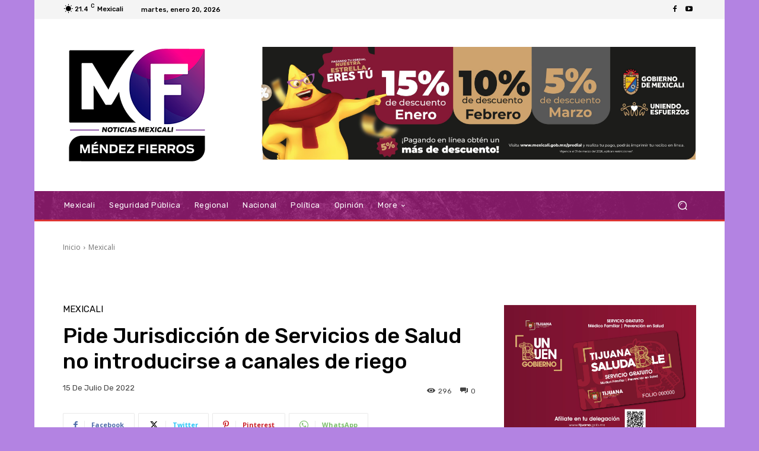

--- FILE ---
content_type: text/html; charset=utf-8
request_url: https://www.google.com/recaptcha/api2/aframe
body_size: 269
content:
<!DOCTYPE HTML><html><head><meta http-equiv="content-type" content="text/html; charset=UTF-8"></head><body><script nonce="ENVqQJNd56q4POP-OqMTiQ">/** Anti-fraud and anti-abuse applications only. See google.com/recaptcha */ try{var clients={'sodar':'https://pagead2.googlesyndication.com/pagead/sodar?'};window.addEventListener("message",function(a){try{if(a.source===window.parent){var b=JSON.parse(a.data);var c=clients[b['id']];if(c){var d=document.createElement('img');d.src=c+b['params']+'&rc='+(localStorage.getItem("rc::a")?sessionStorage.getItem("rc::b"):"");window.document.body.appendChild(d);sessionStorage.setItem("rc::e",parseInt(sessionStorage.getItem("rc::e")||0)+1);localStorage.setItem("rc::h",'1768940740543');}}}catch(b){}});window.parent.postMessage("_grecaptcha_ready", "*");}catch(b){}</script></body></html>

--- FILE ---
content_type: application/javascript; charset=utf-8
request_url: https://fundingchoicesmessages.google.com/f/AGSKWxWVLo-YaBj-jvwUTOpnDellPXPb5uQqR_XN36Bc0_MqhycD3_AomVD_PPjhrNhZOMFLuvf_etITB4DYqI8Qld8Hq94lEbPOKg36piyoNd-H8ytHrcJJaENeL4Mi4FDXTMeH0gg1dmXuai99zVBeUwz6pq2ytHw5TcEq2Z1jce-s8lOwZegrDcW_tuxz/_/relatedads./mstextad?/aderlee_ads./JavaScript/Ads-/AdAgent_
body_size: -1290
content:
window['60f1bede-b5ba-48d9-985f-c218b34306b8'] = true;

--- FILE ---
content_type: application/javascript; charset=utf-8
request_url: https://fundingchoicesmessages.google.com/f/AGSKWxXy9X7QnmiMR22qiMREEmB3b0Mw2_eCpvZOazkEdR0jZP0oLHVFvIsI4tIv_dFDv0JlbYLXEvrtyiIkYFcbqk_YOdCBn7RChX5admamc4woNxpwD-1D62NwkKZ1-D0MLMdGUeOdTg==?fccs=W251bGwsbnVsbCxudWxsLG51bGwsbnVsbCxudWxsLFsxNzY4OTQwNzQwLDc4NTAwMDAwMF0sbnVsbCxudWxsLG51bGwsW251bGwsWzcsNl0sbnVsbCxudWxsLG51bGwsbnVsbCxudWxsLG51bGwsbnVsbCxudWxsLG51bGwsMV0sImh0dHBzOi8vbWZub3RpY2lhcy5jb20ubXgvMjAyMi8wNy8xNS9waWRlLWp1cmlzZGljY2lvbi1kZS1zZXJ2aWNpb3MtZGUtc2FsdWQtbm8taW50cm9kdWNpcnNlLWEtY2FuYWxlcy1kZS1yaWVnby8iLG51bGwsW1s4LCI5b0VCUi01bXFxbyJdLFs5LCJlbi1VUyJdLFsxNiwiWzEsMSwxXSJdLFsxOSwiMiJdLFsxNywiWzBdIl0sWzI0LCIiXSxbMjksImZhbHNlIl1dXQ
body_size: 118
content:
if (typeof __googlefc.fcKernelManager.run === 'function') {"use strict";this.default_ContributorServingResponseClientJs=this.default_ContributorServingResponseClientJs||{};(function(_){var window=this;
try{
var qp=function(a){this.A=_.t(a)};_.u(qp,_.J);var rp=function(a){this.A=_.t(a)};_.u(rp,_.J);rp.prototype.getWhitelistStatus=function(){return _.F(this,2)};var sp=function(a){this.A=_.t(a)};_.u(sp,_.J);var tp=_.ed(sp),up=function(a,b,c){this.B=a;this.j=_.A(b,qp,1);this.l=_.A(b,_.Pk,3);this.F=_.A(b,rp,4);a=this.B.location.hostname;this.D=_.Fg(this.j,2)&&_.O(this.j,2)!==""?_.O(this.j,2):a;a=new _.Qg(_.Qk(this.l));this.C=new _.dh(_.q.document,this.D,a);this.console=null;this.o=new _.mp(this.B,c,a)};
up.prototype.run=function(){if(_.O(this.j,3)){var a=this.C,b=_.O(this.j,3),c=_.fh(a),d=new _.Wg;b=_.hg(d,1,b);c=_.C(c,1,b);_.jh(a,c)}else _.gh(this.C,"FCNEC");_.op(this.o,_.A(this.l,_.De,1),this.l.getDefaultConsentRevocationText(),this.l.getDefaultConsentRevocationCloseText(),this.l.getDefaultConsentRevocationAttestationText(),this.D);_.pp(this.o,_.F(this.F,1),this.F.getWhitelistStatus());var e;a=(e=this.B.googlefc)==null?void 0:e.__executeManualDeployment;a!==void 0&&typeof a==="function"&&_.To(this.o.G,
"manualDeploymentApi")};var vp=function(){};vp.prototype.run=function(a,b,c){var d;return _.v(function(e){d=tp(b);(new up(a,d,c)).run();return e.return({})})};_.Tk(7,new vp);
}catch(e){_._DumpException(e)}
}).call(this,this.default_ContributorServingResponseClientJs);
// Google Inc.

//# sourceURL=/_/mss/boq-content-ads-contributor/_/js/k=boq-content-ads-contributor.ContributorServingResponseClientJs.en_US.9oEBR-5mqqo.es5.O/d=1/exm=ad_blocking_detection_executable,kernel_loader,loader_js_executable/ed=1/rs=AJlcJMwtVrnwsvCgvFVyuqXAo8GMo9641A/m=cookie_refresh_executable
__googlefc.fcKernelManager.run('\x5b\x5b\x5b7,\x22\x5b\x5bnull,\\\x22mfnoticias.com.mx\\\x22,\\\x22AKsRol8P9OUxZZBXtkapd-laTzgrompmvYR2LOYTbHt60NuGm1NqU-nU3ab_f1WcaR2hGHVkwrgVobs2w9tGbS2_kJafXoY3GALcLRCGvVMicvQisJny4iFWYw1QInyOB9_kWnx8as4KnW3gJ8IYhNeowz8qOXSljA\\\\u003d\\\\u003d\\\x22\x5d,null,\x5b\x5bnull,null,null,\\\x22https:\/\/fundingchoicesmessages.google.com\/f\/AGSKWxX0TfUwwKmps1MwDazlA5_BGPSO0yz6BUnYKWn6LxuAKnmBUGvTLJ5-2QibqiKpil5fTaSZXvfXzzGYgmBsXKd17hqwtV8yCaPNllxz-CLKYNkdfmNKPz-AEs-7FL3guuDB74w5PA\\\\u003d\\\\u003d\\\x22\x5d,null,null,\x5bnull,null,null,\\\x22https:\/\/fundingchoicesmessages.google.com\/el\/AGSKWxUN34c6XCUGBKtQCrc6eqfEvlbzf6UkrPzNhGOG2mAodHgqxtdIp3ytDnQhh21dmv9XidhHZVqVRxl5S6_KI_Zrf1nZYl3DSjDtwSq0UbaDFNiz_GSELVCr7dFlxJ0MFicIYQqDFw\\\\u003d\\\\u003d\\\x22\x5d,null,\x5bnull,\x5b7,6\x5d,null,null,null,null,null,null,null,null,null,1\x5d\x5d,\x5b3,1\x5d\x5d\x22\x5d\x5d,\x5bnull,null,null,\x22https:\/\/fundingchoicesmessages.google.com\/f\/AGSKWxUWJ-ofWtYDAUZ3WwwWTmOATTn-yiJ7lSKE807pheLHI4lJel_2xCfMd4c-0OR_4Mvn0Crlmaf4xLKX6xUoxGJNiNufH5cUC1gkhuxl2C0bqCg2UeXDmOen0axChtJXSIJi-oQi5A\\u003d\\u003d\x22\x5d\x5d');}